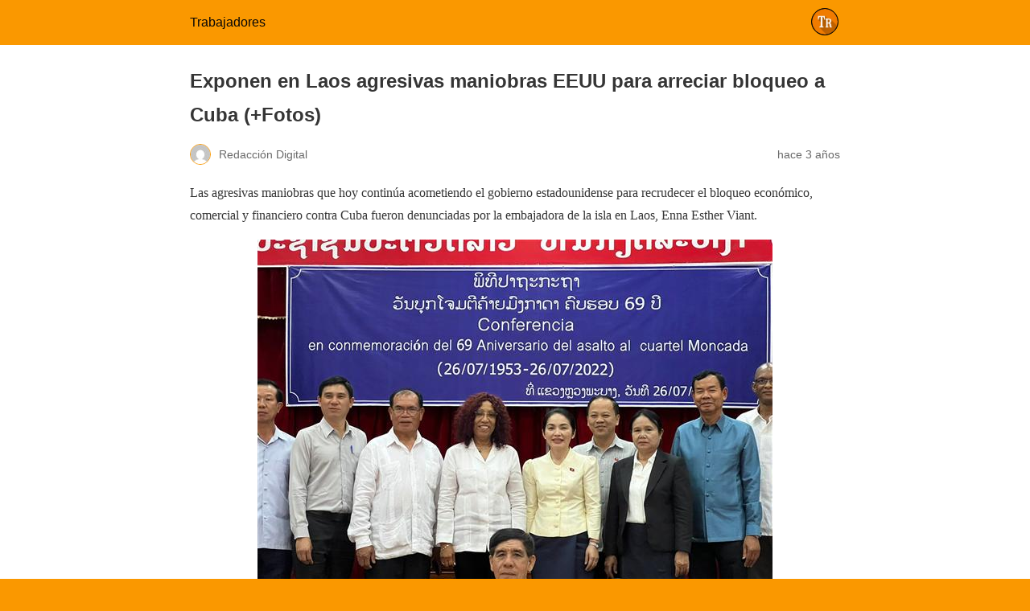

--- FILE ---
content_type: text/html; charset=utf-8
request_url: https://www.trabajadores.cu/20220728/exponen-en-laos-agresivas-maniobras-eeuu-para-arreciar-bloqueo-a-cuba-fotos/?amp=1
body_size: 9413
content:
<!DOCTYPE html><html
amp lang=es data-amp-auto-lightbox-disable transformed="self;v=1" i-amphtml-layout i-amphtml-no-boilerplate><head><meta
charset="utf-8"><meta
name="viewport" content="width=device-width,minimum-scale=1"><link
rel=preconnect href=https://cdn.ampproject.org><style amp-runtime i-amphtml-version=012206071918001>html{overflow-x:hidden!important}html.i-amphtml-fie{height:100%!important;width:100%!important}html:not([amp4ads]),html:not([amp4ads]) body{height:auto!important}html:not([amp4ads]) body{margin:0!important}body{-webkit-text-size-adjust:100%;-moz-text-size-adjust:100%;-ms-text-size-adjust:100%;text-size-adjust:100%}html.i-amphtml-singledoc.i-amphtml-embedded{-ms-touch-action:pan-y pinch-zoom;touch-action:pan-y pinch-zoom}html.i-amphtml-fie>body,html.i-amphtml-singledoc>body{overflow:visible!important}html.i-amphtml-fie:not(.i-amphtml-inabox)>body,html.i-amphtml-singledoc:not(.i-amphtml-inabox)>body{position:relative!important}html.i-amphtml-ios-embed-legacy>body{overflow-x:hidden!important;overflow-y:auto!important;position:absolute!important}html.i-amphtml-ios-embed{overflow-y:auto!important;position:static}#i-amphtml-wrapper{overflow-x:hidden!important;overflow-y:auto!important;position:absolute!important;top:0!important;left:0!important;right:0!important;bottom:0!important;margin:0!important;display:block!important}html.i-amphtml-ios-embed.i-amphtml-ios-overscroll,html.i-amphtml-ios-embed.i-amphtml-ios-overscroll>#i-amphtml-wrapper{-webkit-overflow-scrolling:touch!important}#i-amphtml-wrapper>body{position:relative!important;border-top:1px solid transparent!important}#i-amphtml-wrapper+body{visibility:visible}#i-amphtml-wrapper+body .i-amphtml-lightbox-element,#i-amphtml-wrapper+body[i-amphtml-lightbox]{visibility:hidden}#i-amphtml-wrapper+body[i-amphtml-lightbox] .i-amphtml-lightbox-element{visibility:visible}#i-amphtml-wrapper.i-amphtml-scroll-disabled,.i-amphtml-scroll-disabled{overflow-x:hidden!important;overflow-y:hidden!important}amp-instagram{padding:54px
0px 0px!important;background-color:#fff}amp-iframe
iframe{box-sizing:border-box!important}[amp-access][amp-access-hide]{display:none}[subscriptions-dialog],body:not(.i-amphtml-subs-ready) [subscriptions-action],body:not(.i-amphtml-subs-ready) [subscriptions-section]{display:none!important}amp-experiment,amp-live-list>[update]{display:none}amp-list[resizable-children]>.i-amphtml-loading-container.amp-hidden{display:none!important}amp-list [fetch-error],amp-list[load-more] [load-more-button],amp-list[load-more] [load-more-end],amp-list[load-more] [load-more-failed],amp-list[load-more] [load-more-loading]{display:none}amp-list[diffable] div[role=list]{display:block}amp-story-page,amp-story[standalone]{min-height:1px!important;display:block!important;height:100%!important;margin:0!important;padding:0!important;overflow:hidden!important;width:100%!important}amp-story[standalone]{background-color:#000!important;position:relative!important}amp-story-page{background-color:#757575}amp-story .amp-active>div,amp-story .i-amphtml-loader-background{display:none!important}amp-story-page:not(:first-of-type):not([distance]):not([active]){transform:translateY(1000vh)!important}amp-autocomplete{position:relative!important;display:inline-block!important}amp-autocomplete>input,amp-autocomplete>textarea{padding:0.5rem;border:1px
solid rgba(0,0,0,0.33)}.i-amphtml-autocomplete-results,amp-autocomplete>input,amp-autocomplete>textarea{font-size:1rem;line-height:1.5rem}[amp-fx^=fly-in]{visibility:hidden}amp-script[nodom],amp-script[sandboxed]{position:fixed!important;top:0!important;width:1px!important;height:1px!important;overflow:hidden!important;visibility:hidden}[hidden]{display:none!important}.i-amphtml-element{display:inline-block}.i-amphtml-blurry-placeholder{transition:opacity 0.3s cubic-bezier(0.0,0.0,0.2,1)!important;pointer-events:none}[layout=nodisplay]:not(.i-amphtml-element){display:none!important}.i-amphtml-layout-fixed,[layout=fixed][width][height]:not(.i-amphtml-layout-fixed){display:inline-block;position:relative}.i-amphtml-layout-responsive,[layout=responsive][width][height]:not(.i-amphtml-layout-responsive),[width][height][heights]:not([layout]):not(.i-amphtml-layout-responsive),[width][height][sizes]:not(img):not([layout]):not(.i-amphtml-layout-responsive){display:block;position:relative}.i-amphtml-layout-intrinsic,[layout=intrinsic][width][height]:not(.i-amphtml-layout-intrinsic){display:inline-block;position:relative;max-width:100%}.i-amphtml-layout-intrinsic .i-amphtml-sizer{max-width:100%}.i-amphtml-intrinsic-sizer{max-width:100%;display:block!important}.i-amphtml-layout-container,.i-amphtml-layout-fixed-height,[layout=container],[layout=fixed-height][height]:not(.i-amphtml-layout-fixed-height){display:block;position:relative}.i-amphtml-layout-fill,.i-amphtml-layout-fill.i-amphtml-notbuilt,[layout=fill]:not(.i-amphtml-layout-fill),body noscript>*{display:block;overflow:hidden!important;position:absolute;top:0;left:0;bottom:0;right:0}body noscript>*{position:absolute!important;width:100%;height:100%;z-index:2}body
noscript{display:inline!important}.i-amphtml-layout-flex-item,[layout=flex-item]:not(.i-amphtml-layout-flex-item){display:block;position:relative;-ms-flex:1 1 auto;flex:1 1 auto}.i-amphtml-layout-fluid{position:relative}.i-amphtml-layout-size-defined{overflow:hidden!important}.i-amphtml-layout-awaiting-size{position:absolute!important;top:auto!important;bottom:auto!important}i-amphtml-sizer{display:block!important}@supports (aspect-ratio:1/1){i-amphtml-sizer.i-amphtml-disable-ar{display:none!important}}.i-amphtml-blurry-placeholder,.i-amphtml-fill-content{display:block;height:0;max-height:100%;max-width:100%;min-height:100%;min-width:100%;width:0;margin:auto}.i-amphtml-layout-size-defined .i-amphtml-fill-content{position:absolute;top:0;left:0;bottom:0;right:0}.i-amphtml-replaced-content,.i-amphtml-screen-reader{padding:0!important;border:none!important}.i-amphtml-screen-reader{position:fixed!important;top:0px!important;left:0px!important;width:4px!important;height:4px!important;opacity:0!important;overflow:hidden!important;margin:0!important;display:block!important;visibility:visible!important}.i-amphtml-screen-reader~.i-amphtml-screen-reader{left:8px!important}.i-amphtml-screen-reader~.i-amphtml-screen-reader~.i-amphtml-screen-reader{left:12px!important}.i-amphtml-screen-reader~.i-amphtml-screen-reader~.i-amphtml-screen-reader~.i-amphtml-screen-reader{left:16px!important}.i-amphtml-unresolved{position:relative;overflow:hidden!important}.i-amphtml-select-disabled{-webkit-user-select:none!important;-ms-user-select:none!important;user-select:none!important}.i-amphtml-notbuilt,[layout]:not(.i-amphtml-element),[width][height][heights]:not([layout]):not(.i-amphtml-element),[width][height][sizes]:not(img):not([layout]):not(.i-amphtml-element){position:relative;overflow:hidden!important;color:transparent!important}.i-amphtml-notbuilt:not(.i-amphtml-layout-container)>*,[layout]:not([layout=container]):not(.i-amphtml-element)>*,[width][height][heights]:not([layout]):not(.i-amphtml-element)>*,[width][height][sizes]:not([layout]):not(.i-amphtml-element)>*{display:none}amp-img:not(.i-amphtml-element)[i-amphtml-ssr]>img.i-amphtml-fill-content{display:block}.i-amphtml-notbuilt:not(.i-amphtml-layout-container),[layout]:not([layout=container]):not(.i-amphtml-element),[width][height][heights]:not([layout]):not(.i-amphtml-element),[width][height][sizes]:not(img):not([layout]):not(.i-amphtml-element){color:transparent!important;line-height:0!important}.i-amphtml-ghost{visibility:hidden!important}.i-amphtml-element>[placeholder],[layout]:not(.i-amphtml-element)>[placeholder],[width][height][heights]:not([layout]):not(.i-amphtml-element)>[placeholder],[width][height][sizes]:not([layout]):not(.i-amphtml-element)>[placeholder]{display:block;line-height:normal}.i-amphtml-element>[placeholder].amp-hidden,.i-amphtml-element>[placeholder].hidden{visibility:hidden}.i-amphtml-element:not(.amp-notsupported)>[fallback],.i-amphtml-layout-container>[placeholder].amp-hidden,.i-amphtml-layout-container>[placeholder].hidden{display:none}.i-amphtml-layout-size-defined>[fallback],.i-amphtml-layout-size-defined>[placeholder]{position:absolute!important;top:0!important;left:0!important;right:0!important;bottom:0!important;z-index:1}amp-img[i-amphtml-ssr]:not(.i-amphtml-element)>[placeholder]{z-index:auto}.i-amphtml-notbuilt>[placeholder]{display:block!important}.i-amphtml-hidden-by-media-query{display:none!important}.i-amphtml-element-error{background:red!important;color:#fff!important;position:relative!important}.i-amphtml-element-error:before{content:attr(error-message)}i-amp-scroll-container,i-amphtml-scroll-container{position:absolute;top:0;left:0;right:0;bottom:0;display:block}i-amp-scroll-container.amp-active,i-amphtml-scroll-container.amp-active{overflow:auto;-webkit-overflow-scrolling:touch}.i-amphtml-loading-container{display:block!important;pointer-events:none;z-index:1}.i-amphtml-notbuilt>.i-amphtml-loading-container{display:block!important}.i-amphtml-loading-container.amp-hidden{visibility:hidden}.i-amphtml-element>[overflow]{cursor:pointer;position:relative;z-index:2;visibility:hidden;display:initial;line-height:normal}.i-amphtml-layout-size-defined>[overflow]{position:absolute}.i-amphtml-element>[overflow].amp-visible{visibility:visible}template{display:none!important}.amp-border-box,.amp-border-box *,.amp-border-box :after,.amp-border-box :before{box-sizing:border-box}amp-pixel{display:none!important}amp-analytics,amp-auto-ads,amp-story-auto-ads{position:fixed!important;top:0!important;width:1px!important;height:1px!important;overflow:hidden!important;visibility:hidden}amp-story{visibility:hidden!important}html.i-amphtml-fie>amp-analytics{position:initial!important}[visible-when-invalid]:not(.visible),form [submit-error],form [submit-success],form [submitting]{display:none}amp-accordion{display:block!important}@media (min-width:1px){:where(amp-accordion>section)>:first-child{margin:0;background-color:#efefef;padding-right:20px;border:1px
solid #dfdfdf}:where(amp-accordion>section)>:last-child{margin:0}}amp-accordion>section{float:none!important}amp-accordion>section>*{float:none!important;display:block!important;overflow:hidden!important;position:relative!important}amp-accordion,amp-accordion>section{margin:0}amp-accordion:not(.i-amphtml-built)>section>:last-child{display:none!important}amp-accordion:not(.i-amphtml-built)>section[expanded]>:last-child{display:block!important}</style><meta
name="amp-to-amp-navigation" content="AMP-Redirect-To; AMP.navigateTo"><meta
name="description" content='"Estados Unidos intenta por todos los medios destruir un genuino y democrático proceso revolucionario como lo es el cubano", subrayó la diplomática de la Isla en Laos'><meta
property="og:locale" content="es_ES"><meta
property="og:type" content="article"><meta
property="og:title" content="Exponen en Laos agresivas maniobras EEUU para arreciar bloqueo a Cuba (+Fotos) • Trabajadores"><meta
property="og:description" content='"Estados Unidos intenta por todos los medios destruir un genuino y democrático proceso revolucionario como lo es el cubano", subrayó la diplomática de la Isla en Laos'><meta
property="og:url" content="https://www.trabajadores.cu/20220728/exponen-en-laos-agresivas-maniobras-eeuu-para-arreciar-bloqueo-a-cuba-fotos/"><meta
property="og:site_name" content="Trabajadores"><meta
property="article:publisher" content="https://www.facebook.com/trabajadorescu/"><meta
property="article:published_time" content="2022-07-28T16:12:30+00:00"><meta
property="og:image" content="https://www.trabajadores.cu/wp-content/uploads/2022/07/Laos1.jpg"><meta
property="og:image:width" content="640"><meta
property="og:image:height" content="480"><meta
property="og:image:type" content="image/jpeg"><meta
name="author" content="Redacción Digital"><meta
name="twitter:card" content="summary_large_image"><meta
name="twitter:creator" content="@trabajadorescu"><meta
name="twitter:site" content="@trabajadorescu"><meta
name="robots" content="index, follow, max-image-preview:large, max-snippet:-1, max-video-preview:-1"><meta
name="generator" content="AMP Plugin v2.4.1; mode=reader; theme=legacy"><script async src=https://cdn.ampproject.org/v0.mjs type=module crossorigin=anonymous></script><script async nomodule src=https://cdn.ampproject.org/v0.js crossorigin=anonymous></script><style amp-custom>/*<![CDATA[*/#amp-mobile-version-switcher{left:0;position:absolute;width:100%;z-index:100}#amp-mobile-version-switcher>a{background-color:#444;border:0;color:#eaeaea;display:block;font-family:-apple-system,BlinkMacSystemFont,Segoe UI,Roboto,Oxygen-Sans,Ubuntu,Cantarell,Helvetica Neue,sans-serif;font-size:16px;font-weight:600;padding:15px
0;text-align:center;-webkit-text-decoration:none;text-decoration:none}#amp-mobile-version-switcher>a:active,#amp-mobile-version-switcher>a:focus,#amp-mobile-version-switcher>a:hover{-webkit-text-decoration:underline;text-decoration:underline}:where(.wp-block-button__link){border-radius:9999px;box-shadow:none;padding:calc(.667em + 2px) calc(1.333em + 2px);text-decoration:none}:where(.wp-block-columns.has-background){padding:1.25em 2.375em}:where(.wp-block-post-comments input[type=submit]){border:none}:where(.wp-block-file__button){border-radius:2em;padding:.5em 1em}:where(.wp-block-file__button):is(a):active,:where(.wp-block-file__button):is(a):focus,:where(.wp-block-file__button):is(a):hover,:where(.wp-block-file__button):is(a):visited{box-shadow:none;color:#fff;opacity:.85;text-decoration:none}ul{box-sizing:border-box}:where(.wp-block-navigation.has-background .wp-block-navigation-item a:not(.wp-element-button)),:where(.wp-block-navigation.has-background .wp-block-navigation-submenu a:not(.wp-element-button)){padding:.5em 1em}:where(.wp-block-navigation .wp-block-navigation__submenu-container .wp-block-navigation-item a:not(.wp-element-button)),:where(.wp-block-navigation .wp-block-navigation__submenu-container .wp-block-navigation-submenu a:not(.wp-element-button)),:where(.wp-block-navigation .wp-block-navigation__submenu-container .wp-block-navigation-submenu button.wp-block-navigation-item__content),:where(.wp-block-navigation .wp-block-navigation__submenu-container .wp-block-pages-list__item button.wp-block-navigation-item__content){padding:.5em 1em}@keyframes overlay-menu__fade-in-animation{0%{opacity:0;transform:translateY(.5em)}to{opacity:1;transform:translateY(0)}}:where(p.has-text-color:not(.has-link-color)) a{color:inherit}:where(.wp-block-search__button){border:1px
solid #ccc;padding:.375em .625em}:where(.wp-block-search__button-inside .wp-block-search__inside-wrapper){border:1px
solid #949494;padding:4px}:where(.wp-block-search__button-inside .wp-block-search__inside-wrapper) :where(.wp-block-search__button){padding:.125em .5em}:where(pre.wp-block-verse){font-family:inherit}:root{--wp--preset--font-size--normal:16px;--wp--preset--font-size--huge:42px}.aligncenter{clear:both}html :where(.has-border-color){border-style:solid}html :where([data-amp-original-style*=border-top-color]){border-top-style:solid}html :where([data-amp-original-style*=border-right-color]){border-right-style:solid}html :where([data-amp-original-style*=border-bottom-color]){border-bottom-style:solid}html :where([data-amp-original-style*=border-left-color]){border-left-style:solid}html :where([data-amp-original-style*=border-width]){border-style:solid}html :where([data-amp-original-style*=border-top-width]){border-top-style:solid}html :where([data-amp-original-style*=border-right-width]){border-right-style:solid}html :where([data-amp-original-style*=border-bottom-width]){border-bottom-style:solid}html :where([data-amp-original-style*=border-left-width]){border-left-style:solid}html :where(amp-img[class*=wp-image-]),html :where(amp-anim[class*=wp-image-]){height:auto;max-width:100%}figure{margin:0
0 1em}html :where(.is-position-sticky){--wp-admin--admin-bar--position-offset:var(--wp-admin--admin-bar--height,0px)}@media screen and (max-width:600px){html:where(.is-position-sticky){--wp-admin--admin-bar--position-offset:0px}}:where(.wp-block-group.has-background){padding:1.25em 2.375em}amp-img.amp-wp-enforced-sizes{object-fit:contain}amp-img img,amp-img
noscript{image-rendering:inherit;object-fit:inherit;object-position:inherit}.aligncenter{margin-top:1em;margin-right:auto;margin-bottom:1em;margin-left:auto}.aligncenter{display:block;text-align:center;margin-left:auto;margin-right:auto}.amp-wp-enforced-sizes{max-width:100%;margin:0
auto}html{background:#fa9800}body{background:#fff;color:#353535;font-family:Georgia,"Times New Roman",Times,Serif;font-weight:300;line-height:1.75}p,ul,figure{margin:0
0 1em;padding:0}a,a:visited{color:#fa9800}a:hover,a:active,a:focus{color:#353535}.amp-wp-meta,.amp-wp-header div,.amp-wp-title,.wp-caption-text,.amp-wp-tax-category,.amp-wp-tax-tag,.amp-wp-comments-link,.amp-wp-footer p,.back-to-top{font-family:-apple-system,BlinkMacSystemFont,"Segoe UI","Roboto","Oxygen-Sans","Ubuntu","Cantarell","Helvetica Neue",sans-serif}.amp-wp-header{background-color:#fa9800}.amp-wp-header
div{color:#070707;font-size:1em;font-weight:400;margin:0
auto;max-width:calc(840px - 32px);padding:.875em 16px;position:relative}.amp-wp-header
a{color:#070707;text-decoration:none}.amp-wp-header .amp-wp-site-icon{background-color:#070707;border:1px
solid #070707;border-radius:50%;position:absolute;right:18px;top:10px}.amp-wp-article{color:#353535;font-weight:400;margin:1.5em auto;max-width:840px;overflow-wrap:break-word;word-wrap:break-word}.amp-wp-article-header{align-items:center;align-content:stretch;display:flex;flex-wrap:wrap;justify-content:space-between;margin:1.5em 16px 0}.amp-wp-title{color:#353535;display:block;flex:1 0 100%;font-weight:900;margin:0
0 .625em;width:100%}.amp-wp-meta{color:#696969;display:inline-block;flex:2 1 50%;font-size:.875em;line-height:1.5em;margin:0
0 1.5em;padding:0}.amp-wp-article-header .amp-wp-meta:last-of-type{text-align:right}.amp-wp-article-header .amp-wp-meta:first-of-type{text-align:left}.amp-wp-byline amp-img,.amp-wp-byline .amp-wp-author{display:inline-block;vertical-align:middle}.amp-wp-byline amp-img{border:1px
solid #fa9800;border-radius:50%;position:relative;margin-right:6px}.amp-wp-posted-on{text-align:right}.amp-wp-article-content{margin:0
16px}.amp-wp-article-content
ul{margin-left:1em}.amp-wp-article-content .wp-caption{max-width:100%}.amp-wp-article-content amp-img{margin:0
auto}.wp-caption{padding:0}.wp-caption .wp-caption-text{border-bottom:1px solid #c2c2c2;color:#696969;font-size:.875em;line-height:1.5em;margin:0;padding:.66em 10px .75em}.amp-wp-article-footer .amp-wp-meta{display:block}.amp-wp-tax-category,.amp-wp-tax-tag{color:#696969;font-size:.875em;line-height:1.5em;margin:1.5em 16px}.amp-wp-comments-link{color:#696969;font-size:.875em;line-height:1.5em;text-align:center;margin:2.25em 0 1.5em}.amp-wp-comments-link
a{border-style:solid;border-color:#c2c2c2;border-width:1px 1px 2px;border-radius:4px;background-color:transparent;color:#fa9800;cursor:pointer;display:block;font-size:14px;font-weight:600;line-height:18px;margin:0
auto;max-width:200px;padding:11px
16px;text-decoration:none;width:50%;-webkit-transition:background-color .2s ease;transition:background-color .2s ease}.amp-wp-footer{border-top:1px solid #c2c2c2;margin:calc(1.5em - 1px) 0 0}.amp-wp-footer
div{margin:0
auto;max-width:calc(840px - 32px);padding:1.25em 16px 1.25em;position:relative}.amp-wp-footer
h2{font-size:1em;line-height:1.375em;margin:0
0 .5em}.amp-wp-footer
p{color:#696969;font-size:.8em;line-height:1.5em;margin:0
85px 0 0}.amp-wp-footer
a{text-decoration:none}.back-to-top{bottom:1.275em;font-size:.8em;font-weight:600;line-height:2em;position:absolute;right:16px}.amp-wp-38cedf6:not(#_#_#_#_#_){width:640px}.amp-wp-bd75f95:not(#_#_#_#_#_){background-color:#1877f2}.amp-wp-fded0cf:not(#_#_#_#_#_){background-color:#1d9bf0}.amp-wp-3880128:not(#_#_#_#_#_){background-color:#2ca5e0}.amp-wp-d1ae8c5:not(#_#_#_#_#_){background-color:#12af0a}.amp-wp-28615b7:not(#_#_#_#_#_){background-color:#6cbe45}.amp-wp-8ce8679:not(#_#_#_#_#_){background-color:#0166ff}.amp-wp-208c9ce:not(#_#_#_#_#_){background-color:#0166ff}/*]]>*/</style><link
rel=canonical href=https://www.trabajadores.cu/20220728/exponen-en-laos-agresivas-maniobras-eeuu-para-arreciar-bloqueo-a-cuba-fotos/ ><script type=application/ld+json class=yoast-schema-graph>{"@context":"https://schema.org","@graph":[{"@type":"WebPage","@id":"https://www.trabajadores.cu/20220728/exponen-en-laos-agresivas-maniobras-eeuu-para-arreciar-bloqueo-a-cuba-fotos/","url":"https://www.trabajadores.cu/20220728/exponen-en-laos-agresivas-maniobras-eeuu-para-arreciar-bloqueo-a-cuba-fotos/","name":"Exponen en Laos agresivas maniobras EEUU para arreciar bloqueo a Cuba (+Fotos) \u0026bull; Trabajadores","isPartOf":{"@id":"https://www.trabajadores.cu/#website"},"primaryImageOfPage":{"@id":"https://www.trabajadores.cu/20220728/exponen-en-laos-agresivas-maniobras-eeuu-para-arreciar-bloqueo-a-cuba-fotos/#primaryimage"},"image":{"@id":"https://www.trabajadores.cu/20220728/exponen-en-laos-agresivas-maniobras-eeuu-para-arreciar-bloqueo-a-cuba-fotos/#primaryimage"},"thumbnailUrl":"https://www.trabajadores.cu/wp-content/uploads/2022/07/Laos1.jpg","datePublished":"2022-07-28T16:12:30+00:00","dateModified":"2022-07-28T16:12:30+00:00","author":{"@id":"https://www.trabajadores.cu/#/schema/person/eddc4cf7f55191a3597fa74dc3200ba8"},"description":"\"Estados Unidos intenta por todos los medios destruir un genuino y democr\u00e1tico proceso revolucionario como lo es el cubano\", subray\u00f3 la diplom\u00e1tica de la Isla en Laos","breadcrumb":{"@id":"https://www.trabajadores.cu/20220728/exponen-en-laos-agresivas-maniobras-eeuu-para-arreciar-bloqueo-a-cuba-fotos/#breadcrumb"},"inLanguage":"es","potentialAction":[{"@type":"ReadAction","target":["https://www.trabajadores.cu/20220728/exponen-en-laos-agresivas-maniobras-eeuu-para-arreciar-bloqueo-a-cuba-fotos/"]}]},{"@type":"ImageObject","inLanguage":"es","@id":"https://www.trabajadores.cu/20220728/exponen-en-laos-agresivas-maniobras-eeuu-para-arreciar-bloqueo-a-cuba-fotos/#primaryimage","url":"https://www.trabajadores.cu/wp-content/uploads/2022/07/Laos1.jpg","contentUrl":"https://www.trabajadores.cu/wp-content/uploads/2022/07/Laos1.jpg","width":640,"height":480,"caption":"Fotos: PL"},{"@type":"BreadcrumbList","@id":"https://www.trabajadores.cu/20220728/exponen-en-laos-agresivas-maniobras-eeuu-para-arreciar-bloqueo-a-cuba-fotos/#breadcrumb","itemListElement":[{"@type":"ListItem","position":1,"name":"Portada","item":"https://www.trabajadores.cu/"},{"@type":"ListItem","position":2,"name":"Noticias","item":"https://www.trabajadores.cu/noticias/"},{"@type":"ListItem","position":3,"name":"Portada","item":"https://www.trabajadores.cu/portada/"},{"@type":"ListItem","position":4,"name":"Exponen en Laos agresivas maniobras EEUU para arreciar bloqueo a Cuba (+Fotos)"}]},{"@type":"WebSite","@id":"https://www.trabajadores.cu/#website","url":"https://www.trabajadores.cu/","name":"Trabajadores","description":"\u00d3rgano de la Central de Trabajadores de Cuba. Opini\u00f3n, Deportes, Cultura, Salud, \u00d3rbita Sindical. Edici\u00f3n impresa cada lunes.","potentialAction":[{"@type":"SearchAction","target":{"@type":"EntryPoint","urlTemplate":"https://www.trabajadores.cu/?s={search_term_string}"},"query-input":"required name=search_term_string"}],"inLanguage":"es"},{"@type":"Person","@id":"https://www.trabajadores.cu/#/schema/person/eddc4cf7f55191a3597fa74dc3200ba8","name":"Redacci\u00f3n Digital","sameAs":["http://admin"],"url":"https://www.trabajadores.cu/author/digital/"}]}</script><title>Exponen en Laos agresivas maniobras EEUU para arreciar bloqueo a Cuba (+Fotos) • Trabajadores</title></head><body
class><header
id=top class=amp-wp-header><div>
<a
href="https://www.trabajadores.cu/?amp=1">
<amp-img
src=https://www.trabajadores.cu/wp-content/uploads/2018/04/trabajadores-icon-164x164-150x150.x10671.png width=32 height=32 class="amp-wp-site-icon amp-wp-enforced-sizes i-amphtml-layout-intrinsic i-amphtml-layout-size-defined" data-hero-candidate alt="Icono del sitio" layout=intrinsic data-hero i-amphtml-ssr i-amphtml-layout=intrinsic><i-amphtml-sizer
slot=i-amphtml-svc class=i-amphtml-sizer><img
alt aria-hidden=true class=i-amphtml-intrinsic-sizer role=presentation src=[data-uri]></i-amphtml-sizer><img
class="i-amphtml-fill-content i-amphtml-replaced-content" decoding=async alt="Icono del sitio" src=https://www.trabajadores.cu/wp-content/uploads/2018/04/trabajadores-icon-164x164-150x150.x10671.png></amp-img>
<span
class=amp-site-title>
Trabajadores	</span>
</a></div></header><article
class=amp-wp-article><header
class=amp-wp-article-header><h1 class="amp-wp-title">Exponen en Laos agresivas maniobras EEUU para arreciar bloqueo a Cuba (+Fotos)</h1><div
class="amp-wp-meta amp-wp-byline">
<amp-img
src="https://secure.gravatar.com/avatar/58ee0f57405a976e75f68bd6b09f9015?s=72&amp;d=mm&amp;r=g" srcset="
https://secure.gravatar.com/avatar/58ee0f57405a976e75f68bd6b09f9015?s=24&amp;d=mm&amp;r=g 1x,
https://secure.gravatar.com/avatar/58ee0f57405a976e75f68bd6b09f9015?s=48&amp;d=mm&amp;r=g 2x,
https://secure.gravatar.com/avatar/58ee0f57405a976e75f68bd6b09f9015?s=72&amp;d=mm&amp;r=g 3x
" alt="Redacción Digital" width=24 height=24 layout=fixed class="i-amphtml-layout-fixed i-amphtml-layout-size-defined" style=width:24px;height:24px i-amphtml-layout=fixed></amp-img>
<span
class="amp-wp-author author vcard">Redacción Digital</span></div><div
class="amp-wp-meta amp-wp-posted-on">
<time
datetime=2022-07-28T16:12:30+00:00>
hace 3 años	</time></div></header><div
class=amp-wp-article-content><div
class="elementor-element elementor-element-44014e52 elementor-widget elementor-widget-theme-post-excerpt" data-id=44014e52 data-element_type=widget data-widget_type=theme-post-excerpt.default><div
class=elementor-widget-container>Las agresivas maniobras que hoy continúa acometiendo el gobierno estadounidense para recrudecer el bloqueo económico, comercial y financiero contra Cuba fueron denunciadas por la embajadora de la isla en Laos, Enna Esther Viant.</div><div></div></div><div><figure
id=attachment_326384 aria-describedby=caption-attachment-326384 class="wp-caption aligncenter amp-wp-38cedf6" data-amp-original-style="width: 640px"><amp-img
class="wp-image-326384 size-full amp-wp-enforced-sizes i-amphtml-layout-intrinsic i-amphtml-layout-size-defined" src=https://www.trabajadores.cu/wp-content/uploads/2022/07/Laos1.x10671.jpg alt width=640 height=480 srcset="https://www.trabajadores.cu/wp-content/uploads/2022/07/Laos1.jpg 640w, https://www.trabajadores.cu/wp-content/uploads/2022/07/Laos1-333x250.jpg 333w" sizes="(max-width: 640px) 100vw, 640px" layout=intrinsic disable-inline-width i-amphtml-layout=intrinsic><i-amphtml-sizer
slot=i-amphtml-svc class=i-amphtml-sizer><img
alt aria-hidden=true class=i-amphtml-intrinsic-sizer role=presentation src="[data-uri]"></i-amphtml-sizer><noscript><img
decoding=async src=https://www.trabajadores.cu/wp-content/uploads/2022/07/Laos1.x10671.jpg alt width=640 height=480 srcset="https://www.trabajadores.cu/wp-content/uploads/2022/07/Laos1.jpg 640w, https://www.trabajadores.cu/wp-content/uploads/2022/07/Laos1-333x250.jpg 333w" sizes="(max-width: 640px) 100vw, 640px"></noscript></amp-img><figcaption
id=caption-attachment-326384 class=wp-caption-text>Fotos: PL</figcaption></figure></div><div></div><div>Estados Unidos intenta por todos los medios destruir un genuino y democrático proceso revolucionario como lo es el cubano, subrayó la diplomática en una conferencia impartida en la Universidad Souphanouvong, en la provincia de Luang Prabang, en ocasión de conmemorarse el 69 aniversario del asalto al cuartel Moncada.</div><div><p><amp-img
class="aligncenter wp-image-326385 size-full amp-wp-enforced-sizes i-amphtml-layout-intrinsic i-amphtml-layout-size-defined" src=https://www.trabajadores.cu/wp-content/uploads/2022/07/Laos2.x10671.jpg alt width=360 height=480 srcset="https://www.trabajadores.cu/wp-content/uploads/2022/07/Laos2.jpg 360w, https://www.trabajadores.cu/wp-content/uploads/2022/07/Laos2-188x250.jpg 188w" sizes="(max-width: 360px) 100vw, 360px" layout=intrinsic disable-inline-width i-amphtml-layout=intrinsic><i-amphtml-sizer
slot=i-amphtml-svc class=i-amphtml-sizer><img
alt aria-hidden=true class=i-amphtml-intrinsic-sizer role=presentation src="[data-uri]"></i-amphtml-sizer><noscript><img
decoding=async src=https://www.trabajadores.cu/wp-content/uploads/2022/07/Laos2.x10671.jpg alt width=360 height=480 srcset="https://www.trabajadores.cu/wp-content/uploads/2022/07/Laos2.jpg 360w, https://www.trabajadores.cu/wp-content/uploads/2022/07/Laos2-188x250.jpg 188w" sizes="(max-width: 360px) 100vw, 360px"></noscript></amp-img></p><p>Viant valoró la trascendencia histórica de esa acción militar, ocurrida el 26 de julio de 1953 y liderada por el entonces joven revolucionario Fidel Castro, y ofreció una pormenorizada explicación sobre la situación actual en Cuba y los avances en los planes de desarrollo, pese al recrudecido cerco.</p><p>Tuvo además palabras de agradecimiento para las autoridades del Partido Popular Revolucionario de Laos, el Gobierno provincial y la Asociación laosiana de Amistad por el respaldo ofrecido a su país, y recordó una cita del presidente Miguel Díaz-Canel cuando afirmó que “defender a Cuba es defender un proyecto de dignidad”.</p><p>Como parte del programa de la visita a la provincia de Luang Prabang, la embajadora fue recibida por el gobernador Khamkham Chanthavisouk.</p><p>Las redes sociales se hicieron eco de la presencia de la diplomática cubana en la Universidad Souphanouvong, nombrada así en memoria del primer presidente de la República Popular Democrática Lao, y quien fuera también una personalidad estrechamente vinculada a la isla.</p><p><amp-img
class="aligncenter wp-image-326386 size-full amp-wp-enforced-sizes i-amphtml-layout-intrinsic i-amphtml-layout-size-defined" src=https://www.trabajadores.cu/wp-content/uploads/2022/07/Laos3.x10671.jpg alt width=637 height=480 srcset="https://www.trabajadores.cu/wp-content/uploads/2022/07/Laos3.jpg 637w, https://www.trabajadores.cu/wp-content/uploads/2022/07/Laos3-332x250.jpg 332w" sizes="(max-width: 637px) 100vw, 637px" layout=intrinsic disable-inline-width i-amphtml-layout=intrinsic><i-amphtml-sizer
slot=i-amphtml-svc class=i-amphtml-sizer><img
alt aria-hidden=true class=i-amphtml-intrinsic-sizer role=presentation src="[data-uri]"></i-amphtml-sizer><noscript><img
decoding=async src=https://www.trabajadores.cu/wp-content/uploads/2022/07/Laos3.x10671.jpg alt width=637 height=480 srcset="https://www.trabajadores.cu/wp-content/uploads/2022/07/Laos3.jpg 637w, https://www.trabajadores.cu/wp-content/uploads/2022/07/Laos3-332x250.jpg 332w" sizes="(max-width: 637px) 100vw, 637px"></noscript></amp-img></p><p>Souphanouvong viajó a Cuba en el año 1979 en ocasión de celebrarse en La Habana la VI Conferencia Cumbre del Movimiento de Países No Alineados (Mnoal), y fue condecorado con la orden Playa Girón por el líder histórico de la Revolución cubana, Fidel Castro.</p><p>(<em>Tomado de PL</em>)</p></div><div></div><div></div><div
class="elementor-element elementor-element-6f4dfcf6 elementor-widget elementor-widget-post-info" data-id=6f4dfcf6 data-element_type=widget data-widget_type=post-info.default><div
class=elementor-widget-container></div></div><div
class=related-posts><div
id=related-posts-MRP_all class=related-posts-type><h2>Material Relacionado</h2><ul>
<li><a
href="https://www.trabajadores.cu/20220909/ratifica-cuba-ante-la-onu-posicion-de-condena-al-terrorismo/?amp=1"><amp-img
width=750 height=419 src=https://www.trabajadores.cu/wp-content/uploads/2022/09/0-06-carlos-fernandez-de-cossio.x10671.jpg class="attachment-guest-author-64 size-guest-author-64 wp-post-image amp-wp-enforced-sizes i-amphtml-layout-intrinsic i-amphtml-layout-size-defined" alt srcset="https://www.trabajadores.cu/wp-content/uploads/2022/09/0-06-carlos-fernandez-de-cossio.jpg 750w, https://www.trabajadores.cu/wp-content/uploads/2022/09/0-06-carlos-fernandez-de-cossio-375x209.jpg 375w, https://www.trabajadores.cu/wp-content/uploads/2022/09/0-06-carlos-fernandez-de-cossio-768x429.jpg 768w" sizes="(max-width: 750px) 100vw, 750px" layout=intrinsic disable-inline-width i-amphtml-layout=intrinsic><i-amphtml-sizer
slot=i-amphtml-svc class=i-amphtml-sizer><img
alt aria-hidden=true class=i-amphtml-intrinsic-sizer role=presentation src="[data-uri]"></i-amphtml-sizer><noscript><img
width=750 height=419 src=https://www.trabajadores.cu/wp-content/uploads/2022/09/0-06-carlos-fernandez-de-cossio.x10671.jpg alt decoding=async srcset="https://www.trabajadores.cu/wp-content/uploads/2022/09/0-06-carlos-fernandez-de-cossio.jpg 750w, https://www.trabajadores.cu/wp-content/uploads/2022/09/0-06-carlos-fernandez-de-cossio-375x209.jpg 375w, https://www.trabajadores.cu/wp-content/uploads/2022/09/0-06-carlos-fernandez-de-cossio-768x429.jpg 768w" sizes="(max-width: 750px) 100vw, 750px"></noscript></amp-img></a><a
href="https://www.trabajadores.cu/20220909/ratifica-cuba-ante-la-onu-posicion-de-condena-al-terrorismo/?amp=1">Ratifica Cuba ante la ONU posición de condena al terrorismo</a></li>
<li><a
href="https://www.trabajadores.cu/20220903/cuba-reafirma-voluntad-de-resistir-bloqueo-de-estados-unidos/?amp=1"><amp-img
width=667 height=500 src=https://www.trabajadores.cu/wp-content/uploads/2022/09/abajo-el-bloqueo.x10671.jpg class="attachment-guest-author-64 size-guest-author-64 wp-post-image amp-wp-enforced-sizes i-amphtml-layout-intrinsic i-amphtml-layout-size-defined" alt srcset="https://www.trabajadores.cu/wp-content/uploads/2022/09/abajo-el-bloqueo.jpg 667w, https://www.trabajadores.cu/wp-content/uploads/2022/09/abajo-el-bloqueo-333x250.jpg 333w" sizes="(max-width: 667px) 100vw, 667px" layout=intrinsic disable-inline-width i-amphtml-layout=intrinsic><i-amphtml-sizer
slot=i-amphtml-svc class=i-amphtml-sizer><img
alt aria-hidden=true class=i-amphtml-intrinsic-sizer role=presentation src="[data-uri]"></i-amphtml-sizer><noscript><img
width=667 height=500 src=https://www.trabajadores.cu/wp-content/uploads/2022/09/abajo-el-bloqueo.x10671.jpg alt decoding=async srcset="https://www.trabajadores.cu/wp-content/uploads/2022/09/abajo-el-bloqueo.jpg 667w, https://www.trabajadores.cu/wp-content/uploads/2022/09/abajo-el-bloqueo-333x250.jpg 333w" sizes="(max-width: 667px) 100vw, 667px"></noscript></amp-img></a><a
href="https://www.trabajadores.cu/20220903/cuba-reafirma-voluntad-de-resistir-bloqueo-de-estados-unidos/?amp=1">Cuba reafirma voluntad de resistir bloqueo de Estados Unidos</a></li></ul></div></div><div
class="addtoany_share_save_container addtoany_content addtoany_content_bottom"><div
class=addtoany_header>Compartir...</div><div
class="a2a_kit a2a_kit_size_32 addtoany_list" data-a2a-url=https://www.trabajadores.cu/20220728/exponen-en-laos-agresivas-maniobras-eeuu-para-arreciar-bloqueo-a-cuba-fotos/ data-a2a-title="Exponen en Laos agresivas maniobras EEUU para arreciar bloqueo a Cuba (+Fotos)"><a
class=a2a_button_facebook href="https://www.addtoany.com/add_to/facebook?linkurl=https%3A%2F%2Fwww.trabajadores.cu%2F20220728%2Fexponen-en-laos-agresivas-maniobras-eeuu-para-arreciar-bloqueo-a-cuba-fotos%2F&amp;linkname=Exponen%20en%20Laos%20agresivas%20maniobras%20EEUU%20para%20arreciar%20bloqueo%20a%20Cuba%20%28%2BFotos%29" title=Facebook rel="nofollow noopener" target=_blank><amp-img
src=https://static.addtoany.com/buttons/facebook.svg width=32 height=32 alt=Facebook class="amp-wp-enforced-sizes amp-wp-bd75f95 i-amphtml-layout-intrinsic i-amphtml-layout-size-defined" layout=intrinsic data-amp-original-style=background-color:#1877F2; i-amphtml-layout=intrinsic><i-amphtml-sizer
slot=i-amphtml-svc class=i-amphtml-sizer><img
alt aria-hidden=true class=i-amphtml-intrinsic-sizer role=presentation src=[data-uri]></i-amphtml-sizer><noscript><img
src=https://static.addtoany.com/buttons/facebook.svg width=32 height=32 alt=Facebook></noscript></amp-img></a><a
class=a2a_button_twitter href="https://www.addtoany.com/add_to/twitter?linkurl=https%3A%2F%2Fwww.trabajadores.cu%2F20220728%2Fexponen-en-laos-agresivas-maniobras-eeuu-para-arreciar-bloqueo-a-cuba-fotos%2F&amp;linkname=Exponen%20en%20Laos%20agresivas%20maniobras%20EEUU%20para%20arreciar%20bloqueo%20a%20Cuba%20%28%2BFotos%29" title=Twitter rel="nofollow noopener" target=_blank><amp-img
src=https://static.addtoany.com/buttons/twitter.svg width=32 height=32 alt=Twitter class="amp-wp-enforced-sizes amp-wp-fded0cf i-amphtml-layout-intrinsic i-amphtml-layout-size-defined" layout=intrinsic data-amp-original-style=background-color:#1D9BF0; i-amphtml-layout=intrinsic><i-amphtml-sizer
slot=i-amphtml-svc class=i-amphtml-sizer><img
alt aria-hidden=true class=i-amphtml-intrinsic-sizer role=presentation src=[data-uri]></i-amphtml-sizer><noscript><img
src=https://static.addtoany.com/buttons/twitter.svg width=32 height=32 alt=Twitter></noscript></amp-img></a><a
class=a2a_button_telegram href="https://www.addtoany.com/add_to/telegram?linkurl=https%3A%2F%2Fwww.trabajadores.cu%2F20220728%2Fexponen-en-laos-agresivas-maniobras-eeuu-para-arreciar-bloqueo-a-cuba-fotos%2F&amp;linkname=Exponen%20en%20Laos%20agresivas%20maniobras%20EEUU%20para%20arreciar%20bloqueo%20a%20Cuba%20%28%2BFotos%29" title=Telegram rel="nofollow noopener" target=_blank><amp-img
src=https://static.addtoany.com/buttons/telegram.svg width=32 height=32 alt=Telegram class="amp-wp-enforced-sizes amp-wp-3880128 i-amphtml-layout-intrinsic i-amphtml-layout-size-defined" layout=intrinsic data-amp-original-style=background-color:#2CA5E0; i-amphtml-layout=intrinsic><i-amphtml-sizer
slot=i-amphtml-svc class=i-amphtml-sizer><img
alt aria-hidden=true class=i-amphtml-intrinsic-sizer role=presentation src=[data-uri]></i-amphtml-sizer><noscript><img
src=https://static.addtoany.com/buttons/telegram.svg width=32 height=32 alt=Telegram></noscript></amp-img></a><a
class=a2a_button_whatsapp href="https://www.addtoany.com/add_to/whatsapp?linkurl=https%3A%2F%2Fwww.trabajadores.cu%2F20220728%2Fexponen-en-laos-agresivas-maniobras-eeuu-para-arreciar-bloqueo-a-cuba-fotos%2F&amp;linkname=Exponen%20en%20Laos%20agresivas%20maniobras%20EEUU%20para%20arreciar%20bloqueo%20a%20Cuba%20%28%2BFotos%29" title=WhatsApp rel="nofollow noopener" target=_blank><amp-img
src=https://static.addtoany.com/buttons/whatsapp.svg width=32 height=32 alt=WhatsApp class="amp-wp-enforced-sizes amp-wp-d1ae8c5 i-amphtml-layout-intrinsic i-amphtml-layout-size-defined" layout=intrinsic data-amp-original-style=background-color:#12AF0A; i-amphtml-layout=intrinsic><i-amphtml-sizer
slot=i-amphtml-svc class=i-amphtml-sizer><img
alt aria-hidden=true class=i-amphtml-intrinsic-sizer role=presentation src=[data-uri]></i-amphtml-sizer><noscript><img
src=https://static.addtoany.com/buttons/whatsapp.svg width=32 height=32 alt=WhatsApp></noscript></amp-img></a><a
class=a2a_button_sms href="https://www.addtoany.com/add_to/sms?linkurl=https%3A%2F%2Fwww.trabajadores.cu%2F20220728%2Fexponen-en-laos-agresivas-maniobras-eeuu-para-arreciar-bloqueo-a-cuba-fotos%2F&amp;linkname=Exponen%20en%20Laos%20agresivas%20maniobras%20EEUU%20para%20arreciar%20bloqueo%20a%20Cuba%20%28%2BFotos%29" title=SMS rel="nofollow noopener" target=_blank><amp-img
src=https://static.addtoany.com/buttons/sms.svg width=32 height=32 alt=SMS class="amp-wp-enforced-sizes amp-wp-28615b7 i-amphtml-layout-intrinsic i-amphtml-layout-size-defined" layout=intrinsic data-amp-original-style=background-color:#6CBE45; i-amphtml-layout=intrinsic><i-amphtml-sizer
slot=i-amphtml-svc class=i-amphtml-sizer><img
alt aria-hidden=true class=i-amphtml-intrinsic-sizer role=presentation src=[data-uri]></i-amphtml-sizer><noscript><img
src=https://static.addtoany.com/buttons/sms.svg width=32 height=32 alt=SMS></noscript></amp-img></a><a
class=a2a_button_email href="https://www.addtoany.com/add_to/email?linkurl=https%3A%2F%2Fwww.trabajadores.cu%2F20220728%2Fexponen-en-laos-agresivas-maniobras-eeuu-para-arreciar-bloqueo-a-cuba-fotos%2F&amp;linkname=Exponen%20en%20Laos%20agresivas%20maniobras%20EEUU%20para%20arreciar%20bloqueo%20a%20Cuba%20%28%2BFotos%29" title=Email rel="nofollow noopener" target=_blank><amp-img
src=https://static.addtoany.com/buttons/email.svg width=32 height=32 alt=Email class="amp-wp-enforced-sizes amp-wp-8ce8679 i-amphtml-layout-intrinsic i-amphtml-layout-size-defined" layout=intrinsic data-amp-original-style=background-color:#0166FF; i-amphtml-layout=intrinsic><i-amphtml-sizer
slot=i-amphtml-svc class=i-amphtml-sizer><img
alt aria-hidden=true class=i-amphtml-intrinsic-sizer role=presentation src=[data-uri]></i-amphtml-sizer><noscript><img
src=https://static.addtoany.com/buttons/email.svg width=32 height=32 alt=Email></noscript></amp-img></a><a
class=a2a_button_copy_link href="https://www.addtoany.com/add_to/copy_link?linkurl=https%3A%2F%2Fwww.trabajadores.cu%2F20220728%2Fexponen-en-laos-agresivas-maniobras-eeuu-para-arreciar-bloqueo-a-cuba-fotos%2F&amp;linkname=Exponen%20en%20Laos%20agresivas%20maniobras%20EEUU%20para%20arreciar%20bloqueo%20a%20Cuba%20%28%2BFotos%29" title="Copy Link" rel="nofollow noopener" target=_blank><amp-img
src=https://static.addtoany.com/buttons/link.svg width=32 height=32 alt="Copy Link" class="amp-wp-enforced-sizes amp-wp-8ce8679 i-amphtml-layout-intrinsic i-amphtml-layout-size-defined" layout=intrinsic data-amp-original-style=background-color:#0166FF; i-amphtml-layout=intrinsic><i-amphtml-sizer
slot=i-amphtml-svc class=i-amphtml-sizer><img
alt aria-hidden=true class=i-amphtml-intrinsic-sizer role=presentation src=[data-uri]></i-amphtml-sizer><noscript><img
src=https://static.addtoany.com/buttons/link.svg width=32 height=32 alt="Copy Link"></noscript></amp-img></a><a
class="a2a_dd a2a_counter addtoany_share_save addtoany_share" href="https://www.addtoany.com/share#url=https%3A%2F%2Fwww.trabajadores.cu%2F20220728%2Fexponen-en-laos-agresivas-maniobras-eeuu-para-arreciar-bloqueo-a-cuba-fotos%2F&amp;title=Exponen%20en%20Laos%20agresivas%20maniobras%20EEUU%20para%20arreciar%20bloqueo%20a%20Cuba%20%28%2BFotos%29" target=_blank><amp-img
src=https://static.addtoany.com/buttons/a2a.svg width=32 height=32 alt=Share class="amp-wp-enforced-sizes amp-wp-208c9ce i-amphtml-layout-intrinsic i-amphtml-layout-size-defined" layout=intrinsic data-amp-original-style=background-color:#0166ff i-amphtml-layout=intrinsic><i-amphtml-sizer
slot=i-amphtml-svc class=i-amphtml-sizer><img
alt aria-hidden=true class=i-amphtml-intrinsic-sizer role=presentation src=[data-uri]></i-amphtml-sizer><noscript><img
src=https://static.addtoany.com/buttons/a2a.svg width=32 height=32 alt=Share></noscript></amp-img></a></div></div></div><footer
class=amp-wp-article-footer><div
class="amp-wp-meta amp-wp-tax-category">
Categorías: <a
href="https://www.trabajadores.cu/cuba/?amp=1" rel="category tag">Cuba</a>, <a
href="https://www.trabajadores.cu/mundo/?amp=1" rel="category tag">Mundo</a>, <a
href="https://www.trabajadores.cu/portada/?amp=1" rel="category tag">Portada</a></div><div
class="amp-wp-meta amp-wp-tax-tag">
Etiquetas: <a
href="https://www.trabajadores.cu/tema/69-aniversario-del-asalto-al-cuartel-moncada/?amp=1" rel=tag>69 aniversario del asalto al cuartel Moncada</a>, <a
href="https://www.trabajadores.cu/tema/bloqueo-estadounidense-a-cuba/?amp=1" rel=tag>bloqueo estadounidense a Cuba</a>, <a
href="https://www.trabajadores.cu/tema/cuba-versus-bloqueo/?amp=1" rel=tag>Cuba versus Bloqueo</a>, <a
href="https://www.trabajadores.cu/tema/laos/?amp=1" rel=tag>Laos</a>, <a
href="https://www.trabajadores.cu/tema/partido-popular-revolucionario-de-laos/?amp=1" rel=tag>Partido Popular Revolucionario de Laos</a>, <a
href="https://www.trabajadores.cu/tema/provincia-de-luang-prabang/?amp=1" rel=tag>provincia de Luang Prabang</a>, <a
href="https://www.trabajadores.cu/tema/universidad-souphanouvong/?amp=1" rel=tag>Universidad Souphanouvong</a></div><div
class="amp-wp-meta amp-wp-comments-link">
<a
href="https://www.trabajadores.cu/20220728/exponen-en-laos-agresivas-maniobras-eeuu-para-arreciar-bloqueo-a-cuba-fotos/?noamp=mobile#respond">
Deja un comentario	</a></div></footer></article><footer
class=amp-wp-footer><div><h2>Trabajadores</h2>
<a
href=#top class=back-to-top>Volver arriba</a></div></footer><div
id=amp-mobile-version-switcher>
<a
rel=nofollow href="https://www.trabajadores.cu/20220728/exponen-en-laos-agresivas-maniobras-eeuu-para-arreciar-bloqueo-a-cuba-fotos/?noamp=mobile">
Salir de la versión móvil	</a></div></body></html>